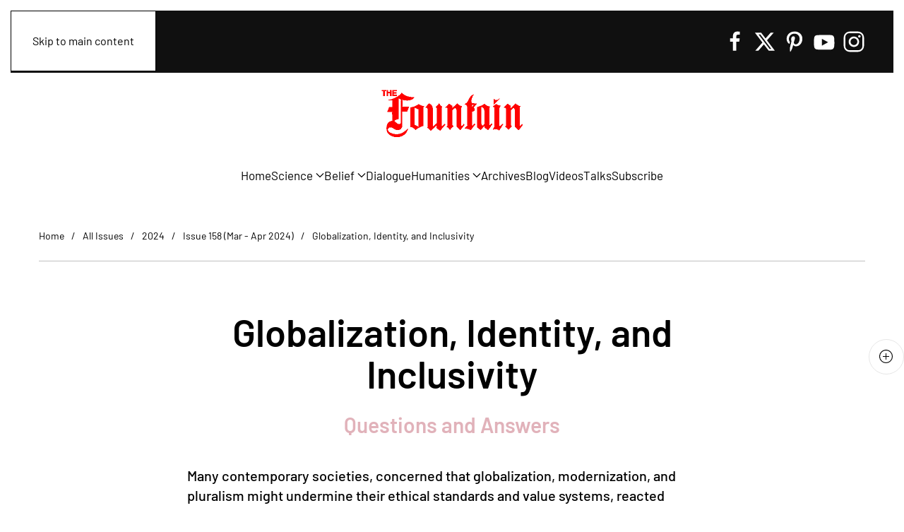

--- FILE ---
content_type: text/html; charset=utf-8
request_url: https://www.google.com/recaptcha/api2/anchor?ar=1&k=6LfHrSkUAAAAAPnKk5cT6JuKlKPzbwyTYuO8--Vr&co=aHR0cDovL2Vzc2E2LmZvdW50YWlubWFnYXppbmUuY29tOjgw&hl=en&v=PoyoqOPhxBO7pBk68S4YbpHZ&size=invisible&anchor-ms=20000&execute-ms=30000&cb=3m3nggtgmmij
body_size: 49528
content:
<!DOCTYPE HTML><html dir="ltr" lang="en"><head><meta http-equiv="Content-Type" content="text/html; charset=UTF-8">
<meta http-equiv="X-UA-Compatible" content="IE=edge">
<title>reCAPTCHA</title>
<style type="text/css">
/* cyrillic-ext */
@font-face {
  font-family: 'Roboto';
  font-style: normal;
  font-weight: 400;
  font-stretch: 100%;
  src: url(//fonts.gstatic.com/s/roboto/v48/KFO7CnqEu92Fr1ME7kSn66aGLdTylUAMa3GUBHMdazTgWw.woff2) format('woff2');
  unicode-range: U+0460-052F, U+1C80-1C8A, U+20B4, U+2DE0-2DFF, U+A640-A69F, U+FE2E-FE2F;
}
/* cyrillic */
@font-face {
  font-family: 'Roboto';
  font-style: normal;
  font-weight: 400;
  font-stretch: 100%;
  src: url(//fonts.gstatic.com/s/roboto/v48/KFO7CnqEu92Fr1ME7kSn66aGLdTylUAMa3iUBHMdazTgWw.woff2) format('woff2');
  unicode-range: U+0301, U+0400-045F, U+0490-0491, U+04B0-04B1, U+2116;
}
/* greek-ext */
@font-face {
  font-family: 'Roboto';
  font-style: normal;
  font-weight: 400;
  font-stretch: 100%;
  src: url(//fonts.gstatic.com/s/roboto/v48/KFO7CnqEu92Fr1ME7kSn66aGLdTylUAMa3CUBHMdazTgWw.woff2) format('woff2');
  unicode-range: U+1F00-1FFF;
}
/* greek */
@font-face {
  font-family: 'Roboto';
  font-style: normal;
  font-weight: 400;
  font-stretch: 100%;
  src: url(//fonts.gstatic.com/s/roboto/v48/KFO7CnqEu92Fr1ME7kSn66aGLdTylUAMa3-UBHMdazTgWw.woff2) format('woff2');
  unicode-range: U+0370-0377, U+037A-037F, U+0384-038A, U+038C, U+038E-03A1, U+03A3-03FF;
}
/* math */
@font-face {
  font-family: 'Roboto';
  font-style: normal;
  font-weight: 400;
  font-stretch: 100%;
  src: url(//fonts.gstatic.com/s/roboto/v48/KFO7CnqEu92Fr1ME7kSn66aGLdTylUAMawCUBHMdazTgWw.woff2) format('woff2');
  unicode-range: U+0302-0303, U+0305, U+0307-0308, U+0310, U+0312, U+0315, U+031A, U+0326-0327, U+032C, U+032F-0330, U+0332-0333, U+0338, U+033A, U+0346, U+034D, U+0391-03A1, U+03A3-03A9, U+03B1-03C9, U+03D1, U+03D5-03D6, U+03F0-03F1, U+03F4-03F5, U+2016-2017, U+2034-2038, U+203C, U+2040, U+2043, U+2047, U+2050, U+2057, U+205F, U+2070-2071, U+2074-208E, U+2090-209C, U+20D0-20DC, U+20E1, U+20E5-20EF, U+2100-2112, U+2114-2115, U+2117-2121, U+2123-214F, U+2190, U+2192, U+2194-21AE, U+21B0-21E5, U+21F1-21F2, U+21F4-2211, U+2213-2214, U+2216-22FF, U+2308-230B, U+2310, U+2319, U+231C-2321, U+2336-237A, U+237C, U+2395, U+239B-23B7, U+23D0, U+23DC-23E1, U+2474-2475, U+25AF, U+25B3, U+25B7, U+25BD, U+25C1, U+25CA, U+25CC, U+25FB, U+266D-266F, U+27C0-27FF, U+2900-2AFF, U+2B0E-2B11, U+2B30-2B4C, U+2BFE, U+3030, U+FF5B, U+FF5D, U+1D400-1D7FF, U+1EE00-1EEFF;
}
/* symbols */
@font-face {
  font-family: 'Roboto';
  font-style: normal;
  font-weight: 400;
  font-stretch: 100%;
  src: url(//fonts.gstatic.com/s/roboto/v48/KFO7CnqEu92Fr1ME7kSn66aGLdTylUAMaxKUBHMdazTgWw.woff2) format('woff2');
  unicode-range: U+0001-000C, U+000E-001F, U+007F-009F, U+20DD-20E0, U+20E2-20E4, U+2150-218F, U+2190, U+2192, U+2194-2199, U+21AF, U+21E6-21F0, U+21F3, U+2218-2219, U+2299, U+22C4-22C6, U+2300-243F, U+2440-244A, U+2460-24FF, U+25A0-27BF, U+2800-28FF, U+2921-2922, U+2981, U+29BF, U+29EB, U+2B00-2BFF, U+4DC0-4DFF, U+FFF9-FFFB, U+10140-1018E, U+10190-1019C, U+101A0, U+101D0-101FD, U+102E0-102FB, U+10E60-10E7E, U+1D2C0-1D2D3, U+1D2E0-1D37F, U+1F000-1F0FF, U+1F100-1F1AD, U+1F1E6-1F1FF, U+1F30D-1F30F, U+1F315, U+1F31C, U+1F31E, U+1F320-1F32C, U+1F336, U+1F378, U+1F37D, U+1F382, U+1F393-1F39F, U+1F3A7-1F3A8, U+1F3AC-1F3AF, U+1F3C2, U+1F3C4-1F3C6, U+1F3CA-1F3CE, U+1F3D4-1F3E0, U+1F3ED, U+1F3F1-1F3F3, U+1F3F5-1F3F7, U+1F408, U+1F415, U+1F41F, U+1F426, U+1F43F, U+1F441-1F442, U+1F444, U+1F446-1F449, U+1F44C-1F44E, U+1F453, U+1F46A, U+1F47D, U+1F4A3, U+1F4B0, U+1F4B3, U+1F4B9, U+1F4BB, U+1F4BF, U+1F4C8-1F4CB, U+1F4D6, U+1F4DA, U+1F4DF, U+1F4E3-1F4E6, U+1F4EA-1F4ED, U+1F4F7, U+1F4F9-1F4FB, U+1F4FD-1F4FE, U+1F503, U+1F507-1F50B, U+1F50D, U+1F512-1F513, U+1F53E-1F54A, U+1F54F-1F5FA, U+1F610, U+1F650-1F67F, U+1F687, U+1F68D, U+1F691, U+1F694, U+1F698, U+1F6AD, U+1F6B2, U+1F6B9-1F6BA, U+1F6BC, U+1F6C6-1F6CF, U+1F6D3-1F6D7, U+1F6E0-1F6EA, U+1F6F0-1F6F3, U+1F6F7-1F6FC, U+1F700-1F7FF, U+1F800-1F80B, U+1F810-1F847, U+1F850-1F859, U+1F860-1F887, U+1F890-1F8AD, U+1F8B0-1F8BB, U+1F8C0-1F8C1, U+1F900-1F90B, U+1F93B, U+1F946, U+1F984, U+1F996, U+1F9E9, U+1FA00-1FA6F, U+1FA70-1FA7C, U+1FA80-1FA89, U+1FA8F-1FAC6, U+1FACE-1FADC, U+1FADF-1FAE9, U+1FAF0-1FAF8, U+1FB00-1FBFF;
}
/* vietnamese */
@font-face {
  font-family: 'Roboto';
  font-style: normal;
  font-weight: 400;
  font-stretch: 100%;
  src: url(//fonts.gstatic.com/s/roboto/v48/KFO7CnqEu92Fr1ME7kSn66aGLdTylUAMa3OUBHMdazTgWw.woff2) format('woff2');
  unicode-range: U+0102-0103, U+0110-0111, U+0128-0129, U+0168-0169, U+01A0-01A1, U+01AF-01B0, U+0300-0301, U+0303-0304, U+0308-0309, U+0323, U+0329, U+1EA0-1EF9, U+20AB;
}
/* latin-ext */
@font-face {
  font-family: 'Roboto';
  font-style: normal;
  font-weight: 400;
  font-stretch: 100%;
  src: url(//fonts.gstatic.com/s/roboto/v48/KFO7CnqEu92Fr1ME7kSn66aGLdTylUAMa3KUBHMdazTgWw.woff2) format('woff2');
  unicode-range: U+0100-02BA, U+02BD-02C5, U+02C7-02CC, U+02CE-02D7, U+02DD-02FF, U+0304, U+0308, U+0329, U+1D00-1DBF, U+1E00-1E9F, U+1EF2-1EFF, U+2020, U+20A0-20AB, U+20AD-20C0, U+2113, U+2C60-2C7F, U+A720-A7FF;
}
/* latin */
@font-face {
  font-family: 'Roboto';
  font-style: normal;
  font-weight: 400;
  font-stretch: 100%;
  src: url(//fonts.gstatic.com/s/roboto/v48/KFO7CnqEu92Fr1ME7kSn66aGLdTylUAMa3yUBHMdazQ.woff2) format('woff2');
  unicode-range: U+0000-00FF, U+0131, U+0152-0153, U+02BB-02BC, U+02C6, U+02DA, U+02DC, U+0304, U+0308, U+0329, U+2000-206F, U+20AC, U+2122, U+2191, U+2193, U+2212, U+2215, U+FEFF, U+FFFD;
}
/* cyrillic-ext */
@font-face {
  font-family: 'Roboto';
  font-style: normal;
  font-weight: 500;
  font-stretch: 100%;
  src: url(//fonts.gstatic.com/s/roboto/v48/KFO7CnqEu92Fr1ME7kSn66aGLdTylUAMa3GUBHMdazTgWw.woff2) format('woff2');
  unicode-range: U+0460-052F, U+1C80-1C8A, U+20B4, U+2DE0-2DFF, U+A640-A69F, U+FE2E-FE2F;
}
/* cyrillic */
@font-face {
  font-family: 'Roboto';
  font-style: normal;
  font-weight: 500;
  font-stretch: 100%;
  src: url(//fonts.gstatic.com/s/roboto/v48/KFO7CnqEu92Fr1ME7kSn66aGLdTylUAMa3iUBHMdazTgWw.woff2) format('woff2');
  unicode-range: U+0301, U+0400-045F, U+0490-0491, U+04B0-04B1, U+2116;
}
/* greek-ext */
@font-face {
  font-family: 'Roboto';
  font-style: normal;
  font-weight: 500;
  font-stretch: 100%;
  src: url(//fonts.gstatic.com/s/roboto/v48/KFO7CnqEu92Fr1ME7kSn66aGLdTylUAMa3CUBHMdazTgWw.woff2) format('woff2');
  unicode-range: U+1F00-1FFF;
}
/* greek */
@font-face {
  font-family: 'Roboto';
  font-style: normal;
  font-weight: 500;
  font-stretch: 100%;
  src: url(//fonts.gstatic.com/s/roboto/v48/KFO7CnqEu92Fr1ME7kSn66aGLdTylUAMa3-UBHMdazTgWw.woff2) format('woff2');
  unicode-range: U+0370-0377, U+037A-037F, U+0384-038A, U+038C, U+038E-03A1, U+03A3-03FF;
}
/* math */
@font-face {
  font-family: 'Roboto';
  font-style: normal;
  font-weight: 500;
  font-stretch: 100%;
  src: url(//fonts.gstatic.com/s/roboto/v48/KFO7CnqEu92Fr1ME7kSn66aGLdTylUAMawCUBHMdazTgWw.woff2) format('woff2');
  unicode-range: U+0302-0303, U+0305, U+0307-0308, U+0310, U+0312, U+0315, U+031A, U+0326-0327, U+032C, U+032F-0330, U+0332-0333, U+0338, U+033A, U+0346, U+034D, U+0391-03A1, U+03A3-03A9, U+03B1-03C9, U+03D1, U+03D5-03D6, U+03F0-03F1, U+03F4-03F5, U+2016-2017, U+2034-2038, U+203C, U+2040, U+2043, U+2047, U+2050, U+2057, U+205F, U+2070-2071, U+2074-208E, U+2090-209C, U+20D0-20DC, U+20E1, U+20E5-20EF, U+2100-2112, U+2114-2115, U+2117-2121, U+2123-214F, U+2190, U+2192, U+2194-21AE, U+21B0-21E5, U+21F1-21F2, U+21F4-2211, U+2213-2214, U+2216-22FF, U+2308-230B, U+2310, U+2319, U+231C-2321, U+2336-237A, U+237C, U+2395, U+239B-23B7, U+23D0, U+23DC-23E1, U+2474-2475, U+25AF, U+25B3, U+25B7, U+25BD, U+25C1, U+25CA, U+25CC, U+25FB, U+266D-266F, U+27C0-27FF, U+2900-2AFF, U+2B0E-2B11, U+2B30-2B4C, U+2BFE, U+3030, U+FF5B, U+FF5D, U+1D400-1D7FF, U+1EE00-1EEFF;
}
/* symbols */
@font-face {
  font-family: 'Roboto';
  font-style: normal;
  font-weight: 500;
  font-stretch: 100%;
  src: url(//fonts.gstatic.com/s/roboto/v48/KFO7CnqEu92Fr1ME7kSn66aGLdTylUAMaxKUBHMdazTgWw.woff2) format('woff2');
  unicode-range: U+0001-000C, U+000E-001F, U+007F-009F, U+20DD-20E0, U+20E2-20E4, U+2150-218F, U+2190, U+2192, U+2194-2199, U+21AF, U+21E6-21F0, U+21F3, U+2218-2219, U+2299, U+22C4-22C6, U+2300-243F, U+2440-244A, U+2460-24FF, U+25A0-27BF, U+2800-28FF, U+2921-2922, U+2981, U+29BF, U+29EB, U+2B00-2BFF, U+4DC0-4DFF, U+FFF9-FFFB, U+10140-1018E, U+10190-1019C, U+101A0, U+101D0-101FD, U+102E0-102FB, U+10E60-10E7E, U+1D2C0-1D2D3, U+1D2E0-1D37F, U+1F000-1F0FF, U+1F100-1F1AD, U+1F1E6-1F1FF, U+1F30D-1F30F, U+1F315, U+1F31C, U+1F31E, U+1F320-1F32C, U+1F336, U+1F378, U+1F37D, U+1F382, U+1F393-1F39F, U+1F3A7-1F3A8, U+1F3AC-1F3AF, U+1F3C2, U+1F3C4-1F3C6, U+1F3CA-1F3CE, U+1F3D4-1F3E0, U+1F3ED, U+1F3F1-1F3F3, U+1F3F5-1F3F7, U+1F408, U+1F415, U+1F41F, U+1F426, U+1F43F, U+1F441-1F442, U+1F444, U+1F446-1F449, U+1F44C-1F44E, U+1F453, U+1F46A, U+1F47D, U+1F4A3, U+1F4B0, U+1F4B3, U+1F4B9, U+1F4BB, U+1F4BF, U+1F4C8-1F4CB, U+1F4D6, U+1F4DA, U+1F4DF, U+1F4E3-1F4E6, U+1F4EA-1F4ED, U+1F4F7, U+1F4F9-1F4FB, U+1F4FD-1F4FE, U+1F503, U+1F507-1F50B, U+1F50D, U+1F512-1F513, U+1F53E-1F54A, U+1F54F-1F5FA, U+1F610, U+1F650-1F67F, U+1F687, U+1F68D, U+1F691, U+1F694, U+1F698, U+1F6AD, U+1F6B2, U+1F6B9-1F6BA, U+1F6BC, U+1F6C6-1F6CF, U+1F6D3-1F6D7, U+1F6E0-1F6EA, U+1F6F0-1F6F3, U+1F6F7-1F6FC, U+1F700-1F7FF, U+1F800-1F80B, U+1F810-1F847, U+1F850-1F859, U+1F860-1F887, U+1F890-1F8AD, U+1F8B0-1F8BB, U+1F8C0-1F8C1, U+1F900-1F90B, U+1F93B, U+1F946, U+1F984, U+1F996, U+1F9E9, U+1FA00-1FA6F, U+1FA70-1FA7C, U+1FA80-1FA89, U+1FA8F-1FAC6, U+1FACE-1FADC, U+1FADF-1FAE9, U+1FAF0-1FAF8, U+1FB00-1FBFF;
}
/* vietnamese */
@font-face {
  font-family: 'Roboto';
  font-style: normal;
  font-weight: 500;
  font-stretch: 100%;
  src: url(//fonts.gstatic.com/s/roboto/v48/KFO7CnqEu92Fr1ME7kSn66aGLdTylUAMa3OUBHMdazTgWw.woff2) format('woff2');
  unicode-range: U+0102-0103, U+0110-0111, U+0128-0129, U+0168-0169, U+01A0-01A1, U+01AF-01B0, U+0300-0301, U+0303-0304, U+0308-0309, U+0323, U+0329, U+1EA0-1EF9, U+20AB;
}
/* latin-ext */
@font-face {
  font-family: 'Roboto';
  font-style: normal;
  font-weight: 500;
  font-stretch: 100%;
  src: url(//fonts.gstatic.com/s/roboto/v48/KFO7CnqEu92Fr1ME7kSn66aGLdTylUAMa3KUBHMdazTgWw.woff2) format('woff2');
  unicode-range: U+0100-02BA, U+02BD-02C5, U+02C7-02CC, U+02CE-02D7, U+02DD-02FF, U+0304, U+0308, U+0329, U+1D00-1DBF, U+1E00-1E9F, U+1EF2-1EFF, U+2020, U+20A0-20AB, U+20AD-20C0, U+2113, U+2C60-2C7F, U+A720-A7FF;
}
/* latin */
@font-face {
  font-family: 'Roboto';
  font-style: normal;
  font-weight: 500;
  font-stretch: 100%;
  src: url(//fonts.gstatic.com/s/roboto/v48/KFO7CnqEu92Fr1ME7kSn66aGLdTylUAMa3yUBHMdazQ.woff2) format('woff2');
  unicode-range: U+0000-00FF, U+0131, U+0152-0153, U+02BB-02BC, U+02C6, U+02DA, U+02DC, U+0304, U+0308, U+0329, U+2000-206F, U+20AC, U+2122, U+2191, U+2193, U+2212, U+2215, U+FEFF, U+FFFD;
}
/* cyrillic-ext */
@font-face {
  font-family: 'Roboto';
  font-style: normal;
  font-weight: 900;
  font-stretch: 100%;
  src: url(//fonts.gstatic.com/s/roboto/v48/KFO7CnqEu92Fr1ME7kSn66aGLdTylUAMa3GUBHMdazTgWw.woff2) format('woff2');
  unicode-range: U+0460-052F, U+1C80-1C8A, U+20B4, U+2DE0-2DFF, U+A640-A69F, U+FE2E-FE2F;
}
/* cyrillic */
@font-face {
  font-family: 'Roboto';
  font-style: normal;
  font-weight: 900;
  font-stretch: 100%;
  src: url(//fonts.gstatic.com/s/roboto/v48/KFO7CnqEu92Fr1ME7kSn66aGLdTylUAMa3iUBHMdazTgWw.woff2) format('woff2');
  unicode-range: U+0301, U+0400-045F, U+0490-0491, U+04B0-04B1, U+2116;
}
/* greek-ext */
@font-face {
  font-family: 'Roboto';
  font-style: normal;
  font-weight: 900;
  font-stretch: 100%;
  src: url(//fonts.gstatic.com/s/roboto/v48/KFO7CnqEu92Fr1ME7kSn66aGLdTylUAMa3CUBHMdazTgWw.woff2) format('woff2');
  unicode-range: U+1F00-1FFF;
}
/* greek */
@font-face {
  font-family: 'Roboto';
  font-style: normal;
  font-weight: 900;
  font-stretch: 100%;
  src: url(//fonts.gstatic.com/s/roboto/v48/KFO7CnqEu92Fr1ME7kSn66aGLdTylUAMa3-UBHMdazTgWw.woff2) format('woff2');
  unicode-range: U+0370-0377, U+037A-037F, U+0384-038A, U+038C, U+038E-03A1, U+03A3-03FF;
}
/* math */
@font-face {
  font-family: 'Roboto';
  font-style: normal;
  font-weight: 900;
  font-stretch: 100%;
  src: url(//fonts.gstatic.com/s/roboto/v48/KFO7CnqEu92Fr1ME7kSn66aGLdTylUAMawCUBHMdazTgWw.woff2) format('woff2');
  unicode-range: U+0302-0303, U+0305, U+0307-0308, U+0310, U+0312, U+0315, U+031A, U+0326-0327, U+032C, U+032F-0330, U+0332-0333, U+0338, U+033A, U+0346, U+034D, U+0391-03A1, U+03A3-03A9, U+03B1-03C9, U+03D1, U+03D5-03D6, U+03F0-03F1, U+03F4-03F5, U+2016-2017, U+2034-2038, U+203C, U+2040, U+2043, U+2047, U+2050, U+2057, U+205F, U+2070-2071, U+2074-208E, U+2090-209C, U+20D0-20DC, U+20E1, U+20E5-20EF, U+2100-2112, U+2114-2115, U+2117-2121, U+2123-214F, U+2190, U+2192, U+2194-21AE, U+21B0-21E5, U+21F1-21F2, U+21F4-2211, U+2213-2214, U+2216-22FF, U+2308-230B, U+2310, U+2319, U+231C-2321, U+2336-237A, U+237C, U+2395, U+239B-23B7, U+23D0, U+23DC-23E1, U+2474-2475, U+25AF, U+25B3, U+25B7, U+25BD, U+25C1, U+25CA, U+25CC, U+25FB, U+266D-266F, U+27C0-27FF, U+2900-2AFF, U+2B0E-2B11, U+2B30-2B4C, U+2BFE, U+3030, U+FF5B, U+FF5D, U+1D400-1D7FF, U+1EE00-1EEFF;
}
/* symbols */
@font-face {
  font-family: 'Roboto';
  font-style: normal;
  font-weight: 900;
  font-stretch: 100%;
  src: url(//fonts.gstatic.com/s/roboto/v48/KFO7CnqEu92Fr1ME7kSn66aGLdTylUAMaxKUBHMdazTgWw.woff2) format('woff2');
  unicode-range: U+0001-000C, U+000E-001F, U+007F-009F, U+20DD-20E0, U+20E2-20E4, U+2150-218F, U+2190, U+2192, U+2194-2199, U+21AF, U+21E6-21F0, U+21F3, U+2218-2219, U+2299, U+22C4-22C6, U+2300-243F, U+2440-244A, U+2460-24FF, U+25A0-27BF, U+2800-28FF, U+2921-2922, U+2981, U+29BF, U+29EB, U+2B00-2BFF, U+4DC0-4DFF, U+FFF9-FFFB, U+10140-1018E, U+10190-1019C, U+101A0, U+101D0-101FD, U+102E0-102FB, U+10E60-10E7E, U+1D2C0-1D2D3, U+1D2E0-1D37F, U+1F000-1F0FF, U+1F100-1F1AD, U+1F1E6-1F1FF, U+1F30D-1F30F, U+1F315, U+1F31C, U+1F31E, U+1F320-1F32C, U+1F336, U+1F378, U+1F37D, U+1F382, U+1F393-1F39F, U+1F3A7-1F3A8, U+1F3AC-1F3AF, U+1F3C2, U+1F3C4-1F3C6, U+1F3CA-1F3CE, U+1F3D4-1F3E0, U+1F3ED, U+1F3F1-1F3F3, U+1F3F5-1F3F7, U+1F408, U+1F415, U+1F41F, U+1F426, U+1F43F, U+1F441-1F442, U+1F444, U+1F446-1F449, U+1F44C-1F44E, U+1F453, U+1F46A, U+1F47D, U+1F4A3, U+1F4B0, U+1F4B3, U+1F4B9, U+1F4BB, U+1F4BF, U+1F4C8-1F4CB, U+1F4D6, U+1F4DA, U+1F4DF, U+1F4E3-1F4E6, U+1F4EA-1F4ED, U+1F4F7, U+1F4F9-1F4FB, U+1F4FD-1F4FE, U+1F503, U+1F507-1F50B, U+1F50D, U+1F512-1F513, U+1F53E-1F54A, U+1F54F-1F5FA, U+1F610, U+1F650-1F67F, U+1F687, U+1F68D, U+1F691, U+1F694, U+1F698, U+1F6AD, U+1F6B2, U+1F6B9-1F6BA, U+1F6BC, U+1F6C6-1F6CF, U+1F6D3-1F6D7, U+1F6E0-1F6EA, U+1F6F0-1F6F3, U+1F6F7-1F6FC, U+1F700-1F7FF, U+1F800-1F80B, U+1F810-1F847, U+1F850-1F859, U+1F860-1F887, U+1F890-1F8AD, U+1F8B0-1F8BB, U+1F8C0-1F8C1, U+1F900-1F90B, U+1F93B, U+1F946, U+1F984, U+1F996, U+1F9E9, U+1FA00-1FA6F, U+1FA70-1FA7C, U+1FA80-1FA89, U+1FA8F-1FAC6, U+1FACE-1FADC, U+1FADF-1FAE9, U+1FAF0-1FAF8, U+1FB00-1FBFF;
}
/* vietnamese */
@font-face {
  font-family: 'Roboto';
  font-style: normal;
  font-weight: 900;
  font-stretch: 100%;
  src: url(//fonts.gstatic.com/s/roboto/v48/KFO7CnqEu92Fr1ME7kSn66aGLdTylUAMa3OUBHMdazTgWw.woff2) format('woff2');
  unicode-range: U+0102-0103, U+0110-0111, U+0128-0129, U+0168-0169, U+01A0-01A1, U+01AF-01B0, U+0300-0301, U+0303-0304, U+0308-0309, U+0323, U+0329, U+1EA0-1EF9, U+20AB;
}
/* latin-ext */
@font-face {
  font-family: 'Roboto';
  font-style: normal;
  font-weight: 900;
  font-stretch: 100%;
  src: url(//fonts.gstatic.com/s/roboto/v48/KFO7CnqEu92Fr1ME7kSn66aGLdTylUAMa3KUBHMdazTgWw.woff2) format('woff2');
  unicode-range: U+0100-02BA, U+02BD-02C5, U+02C7-02CC, U+02CE-02D7, U+02DD-02FF, U+0304, U+0308, U+0329, U+1D00-1DBF, U+1E00-1E9F, U+1EF2-1EFF, U+2020, U+20A0-20AB, U+20AD-20C0, U+2113, U+2C60-2C7F, U+A720-A7FF;
}
/* latin */
@font-face {
  font-family: 'Roboto';
  font-style: normal;
  font-weight: 900;
  font-stretch: 100%;
  src: url(//fonts.gstatic.com/s/roboto/v48/KFO7CnqEu92Fr1ME7kSn66aGLdTylUAMa3yUBHMdazQ.woff2) format('woff2');
  unicode-range: U+0000-00FF, U+0131, U+0152-0153, U+02BB-02BC, U+02C6, U+02DA, U+02DC, U+0304, U+0308, U+0329, U+2000-206F, U+20AC, U+2122, U+2191, U+2193, U+2212, U+2215, U+FEFF, U+FFFD;
}

</style>
<link rel="stylesheet" type="text/css" href="https://www.gstatic.com/recaptcha/releases/PoyoqOPhxBO7pBk68S4YbpHZ/styles__ltr.css">
<script nonce="dnOpor_6Ld16c5dewSCp4Q" type="text/javascript">window['__recaptcha_api'] = 'https://www.google.com/recaptcha/api2/';</script>
<script type="text/javascript" src="https://www.gstatic.com/recaptcha/releases/PoyoqOPhxBO7pBk68S4YbpHZ/recaptcha__en.js" nonce="dnOpor_6Ld16c5dewSCp4Q">
      
    </script></head>
<body><div id="rc-anchor-alert" class="rc-anchor-alert"></div>
<input type="hidden" id="recaptcha-token" value="[base64]">
<script type="text/javascript" nonce="dnOpor_6Ld16c5dewSCp4Q">
      recaptcha.anchor.Main.init("[\x22ainput\x22,[\x22bgdata\x22,\x22\x22,\[base64]/[base64]/[base64]/ZyhXLGgpOnEoW04sMjEsbF0sVywwKSxoKSxmYWxzZSxmYWxzZSl9Y2F0Y2goayl7RygzNTgsVyk/[base64]/[base64]/[base64]/[base64]/[base64]/[base64]/[base64]/bmV3IEJbT10oRFswXSk6dz09Mj9uZXcgQltPXShEWzBdLERbMV0pOnc9PTM/bmV3IEJbT10oRFswXSxEWzFdLERbMl0pOnc9PTQ/[base64]/[base64]/[base64]/[base64]/[base64]\\u003d\x22,\[base64]\x22,\[base64]/DjMO3wodMHAbCusKkS3LDjFQhdE3CjcOkNcKydcOJw4t1OMKYw4J4YlNnKyTCvx4mFCxEw7N4aE8fbzo3HmsBw4U8w74Pwpw+wrvClCsWw6wzw7N9TMOlw4EJKMKzL8OMw65Nw7NfX35TwqhMNMKUw4pBw4HDhntcw7N0SMKFfClJwpPCoMOuXcO7wrIWID8/CcKJO0HDjRFGwo7DtsOyEFzCgBTCmsOFHsK6b8K3XsOmwrzCk043woIOwqPDrkjCjMO/H8OXwpLDhcO7w7sIwoVSw74XLjnCgsK0JcKOLsONQnDDs2PDuMKfw7LDm0IfwrR1w4vDqcOrwoJmwqHCsMK4RcKlY8KxIcKLd1nDgVNIwpjDrWtHfTTCtcOkYn9TGMORMMKiw4xVXXvDsMKsO8OXSw3DkVXCgsK5w4LCtFx/[base64]/CrcO4w4/DncOlScK3w5Qtw7BaBsKdw5I/wpzDhiI7X1o5w65DwqpKJhl5cMO4wobCg8Kvw6TCmSDDiwIkJMOjecOCQMO5w5nCmMOTYBfDo2NlOyvDs8OXC8OuL18vaMO/K2zDi8OQIMKUwqbCosOJH8KYw6LDml7DkibCk1XCuMOdw6vDlsKgM2ICHXtHCQzClMO4w4HCsMKEwq7Dj8OLTsKOFyliDHMqwpwtacObIjrDh8KBwokUw7vChFA9wp/Ct8K/wrHCijvDn8OHw5fDscO9wptOwpdsC8KRwo7DmMK3PcO/OMO+wo/CosO0BUPCuDzDu1fCoMOFw4J9GkpkAcO3wqwILsKCwrzDl8O8fDzDtsOvTcOBwofCjMKGQsKYNygMfQLCl8Onf8Kle0xfw5PCmSkgPsOrGDdYwovDicOrW2HCj8KCw651N8KobMO3woZ3w4p/bcOgw60DPA1GcQ14REHCg8KMHMKcP2HDnsKyIsK6bGINwpPCnMOEScOsehPDu8O+woZlJMKRw4NQw78LUDxAG8ODMm3CizrClMOjHsO/DCHCl8Ojwq9OwqsbwoXDscOswpnDoVwqw4Mcwpl7RMKPAcOGewghDcKVw4/[base64]/wrkHJ07ClQDDhsK0QVDDjkw5LQN+woYdP8Kuw5XClsOcSsK8MxF2RSIcwrZAw6LCi8O6O3laBsKpwr8lw5lodl0jPV/DmsK/aAs6WgjDmsOZw4TDqU7CgcO4dQ1zMTnDhcONAyDCk8Odw6LDtQTDjwAgTsKYwpJMw6bDojo4wozDrH5UAsO6w7x+w7sbw4VHNcOGRcKMJsOSZsK2woIqwrgxw6ULW8OWLcOmEMOsw5vCm8Kow4LDgzlWw7/DkhcqHcOEUMKBacKibcOtLRYvXsOTw6LDlcOlwrXCucKgZ2hqXsKUGV9dwqPCqMOrwqrDn8K6OcKJSzJwSlV1a1kBcsOYUsOKwqLCmMKkw7stw5TCi8K+w6t7ZMKNTsOzfsKOw7QCw6zDl8OXwqTDkMK/[base64]/CnsKdw6ksMzXDhTHChRnCgsKVAcOsw6NPw5hxZsKuL2c1w5pwaHZsw7DCrMOaD8KkGizDjk/CkcOhwoXCvwpswrTDnXrDlV4BJybDokEZVhjDncODCcO2w6Qaw7UMw5c5QQtZNm3Ch8K4w73Cmkl5w4LCgBTDtTXDm8KIw7cYDW8GY8K9w67Dt8K0b8OGw7plwrUlw6RRMMK/wp1Zw7Uiwpx/PMODPDVXdcKKw7wZwojDgcO6wogCw6bDhCrDrDTCh8OhKVdaKcO+QcK6GEs6w4dbwqZ5w6scwpIDwrHCswfDpsObBMKBw7h4w6fChMKzbcK/[base64]/DmMKOZsKcwpPDhsOiPsKqw6zCoMOwwrhAw7NRKcK8w6I3wrcNPlpGcVJyGcK3OWfCp8K5Z8ODNMKGw40hw4FJZjooWMOpwoTDtTElJ8OZw7DCj8Olw7jDjyEew6jDgUASw708w4BYwqnDqMOLwpU+RMKjPEsKbxHCnzsww5MHelM6wp/CisKRw4rDoU4ewojDscOyBx/CmMOAw4PDrMOMwpPCl1nCocOKasOLO8KDwrjCkMK9w6jCicKlw7fCnsK1wp4YQlAAw5LCinjCoXlBacORIcKkwprCusKbw4EywqLDgMKLw7sEEQlNX3VZwoFhwp3DqMKYRMOXLyfCt8OWw4XDksOnCsODc8O4NsK9fMKvRgrDoQbCvi/Dpl3CgcOABBPDj2PCj8Kjw5UqwpHDlA52wqjDosOBesKZXwJRcFA4wpk/Q8KbwoLDhlB1FMKjwqIHw5skK1LChQNPb2QoHjLCmXhKaiXChSbDnVZow5DDjGdTw73CncK3a19lwr7CoMK2w7gLw49dw7tSD8O5w7/[base64]/Dg2RTXsOcUwLDqMOhVSTCiHDCt3rCscKqwqXChcKSCwbCosOeCSpCwrkMDjR1w5gbYTXCmk/CtxxyBsOSfMOWwrPDk33CqsOJw6nDuwXDp1PDswXCsMKZw54zw7kiMhlMKsK9w5TCgW/CpsKPwqfCqWYKLHpcSCLDgU1Sw5DCqiR5wr8wKVvDmsKHw6fDncOrFXrCugXCn8KnEMOKEU4Gwo/CscOYwqLColExXsOvMMOOw4bCv0LCombDjknChmHCng9eU8OmFVMlP1c8w4keIMO3wrR7S8KsMB0adTHDoiTDkcOhKRfCuiInEcKNLGHDpcOLEHjDiMO4EsOYOgF9w4zCpMOUJirCtsOtLHPDk1pmwpVtw70wwqocwqJwwok1ey/CoUnDgMKQHz85Yy7CkMKKw6o9KXjDrsO9SADCpD/DusKRNMOhfcKkGcOcwrNLwqbDnVfCjxHCqBsaw6/CjMKicF93w7teOcO+dMOKwqEsW8KxZEcPejBbw411PT3CoRLCucO2TEXDnMO/wr7Cl8KUCy4GwrzCmcO5w5DCsFLCkCcJfBJzOMKmKcOhNcKhWsKZwpk5woTCm8OxMMKWZAHDjxcNwqgRdMKWwpnDsMKxwqExwoF1OH7CkVjCjTjDr0fCnwdDwqYvAzNuLiZEwos1BcKXwrrDoh7CosOwPTnCmgLCpSXCpXxuak8CSRYFw450UMKlWcOuwp1TVi/[base64]/CtsOMbx0zwop7UcKRdy/Ci2nCs8OIwqALLVQLwpBGw5J6EcKjFcOAw7cDUnN+UxvCrsOIXMOiU8KAPMO0w7USwpkrwr/DicKRw74qfG7Cg8K0woxLGTHCuMOww77DicKowrFhwrxlYnrDnRPCpyXCg8O1w7vCoilaKsKQwqjCvGBEJ2rChDolw747U8K+B315Q17DlEJYw6ZowojDryjDn24IwohsKWnCqXrCkcORwrd7VlrDlsKQwonCmsOjw5wZCcO6WB/Dh8OePy58w78feQJ2AcOuDsKIB0nDpSwlcm3CqW9owpFMalrDpsKgD8Kjwq7CnlvCjsOQwoPCmcKfJUYFwrLCgsOzwqxhwoIrDsK3LMK0Z8Ocw4MpwrPDnxLDqMKwOQnDqm3CtMKMPBDDucOuQMOrw4HCpsOpwoEtwqFHa3/DlMO+ajszw4/CtRLCswbDoV4QDjN/[base64]/[base64]/Clyxqw5HDrMKLw6TCnMOXc8OxQTDCksKXwpvClcOdw7hRwpHCrw4uWU17w7/[base64]/DtjHDsMKpZMKuwqrCicORNsO4IzrDkwAvfcOzYB/Ds8OOb8KlDcK6w6/[base64]/Dr2Q4w5zCs8OCwro1wrLDuMKlXHQBw7BMwrVSWMKtHnvChmnDs8KxQnNXB1DDqsKAZi/CvFpAw4cnw6NGeSUOYzvCnMO5I1zCs8KFFMK+TcOGw7UOLMKjDFNGw7zCsmvCjzpdw6c3TFsUwrFew57CvVLDljIzN0pzw57DtsKNw7MqwrwJKcKMwpEKwr7CvMOAw73DugbDvMOfwrXColBXaSTCt8O9w6pIX8O7w7gfw5zCvC0Aw6xTUQg/N8ODwq10wo/CusKuw4tgccORPMOWdMO0I3JEw4U0w4HCl8Oyw4TCrlnCgV1mfFMsw6/CuyQ6w59/JsKDwotQQsORNwQFYV4uD8KfwqfCiDgJDcK/wrdQdcO6KsKYwrDDvXoRw5/Cq8Ktwqxvw48TfsO6wo7DmSDDm8KTwo/DtsOAUsKAfhXDgBfCpg7DkMKbwrPChsOTw6hOwq1hw7zDmU7DpMOuwonCoEjDhMKMfFsawrs3w4UvecKIwqE1WsKrwrfClSrDqiTDrzoGwpBhwpTDpUnDnsOUYMKJwqLCmcOSwrYTEDXCkT1YwqYpwrQBwps3w69bOMO0GznCmMKPw7TCiMK/FX13w6kKdQRZw5DCv0TCnH8zU8OUCFbDnXvDkMKfwrHDixEBw6zCg8KWwrUIP8Kjwq3DrhTDmEzDqAI/wozDkUXDmG0oA8OhDMKTwqbDuj/DomjDgsKnwoMFwoRNLsOlw59cw5d6YMKFwosODcKlZVB+BcO/D8O/XC1Aw4JJwr/[base64]/CnB7CvsO7KsOQY27CtF93CMKJwrLCij8Ww5XCiy/[base64]/wrvCsWsVScOoWj1lw4dswqXCiVzCp2TDlkHCsMOVw4URw7t/[base64]/w4FIMsKCwpBiYcKbw5AiIm/DtR9jLi/CkFjCgB4Aw77Clg3Dg8KTw7PChhwIbsO3UCktLcOaW8K+w5TDvMONw40Gw5jCmMOTCVPDkkVowoLDqVQkIsKSw4IFwrzCqxLDnkNlWmRlw7zDhsOow6FEwoEuw7zDhMK8OinDt8K9wrwiwq4oEcOXNwzCsMObwrrCq8OTwrjDgGwVw6PDvxo/[base64]/DjRvChynCjHnDm2InG8K4AcOAwrHChBnDkybDicKGTBnDi8KvAMOKwpTDgcOhS8OkFcO2wpkbIHQiw4fDiXLCgMK6w6fCih7CuXrDjQ5Gw6jChsOUwo4VYcOUw6nCtRXDuMO8GD3DmcKNwpEJXGF/EMKhPUlrw4hVY8Kgwr/[base64]/CjMOFw6oYZMKcQcKaw5A5PQDDrcKUwqzDrsKUw7zClcKTfyDCm8OBHcKnw6tLYlRtGVfCh8Kxw5vClcKewqLClW1UA31LdQfCnsKWFcOJVMK/w5vDo8OYwrZEecOdccK9w6fDisOXwq3CpiUTJsKpGg0RA8Kww6lFesKcTMKKw7rCssK4UiJ3LzTCscOEU8KjPGIbbn7DvcOQGX59O0M0wrxuwokkNMOMwohowr3Dsx9KQU7ClMKFw7APwrsOJCoWw6nDgcKQCsKfCDrDvMO5w73CncO9w6XDrsOvwr/DvCPCgsKTwosGw7/CucKlDyPDtH5sLMO/[base64]/Cm8KMA8OuccO2G3Juw68NK8OGwrZcw4bCiFTCisKWOMKSwpbCkmjDoT/CmcKPfmMRwrweUXrCtFbDuyPCmcKqAghswoTDrmvCuMOcw6XDucKyIzklMcOYwpjCoxPDq8ObDW8Fw5sSwpjChm7DjgQ8AcK4w5nDtcOnYRTCgsKvRhDDuMOGEA3CjsO8bWTCt14yE8KTSsO0wp/ClsKxwrfCj07DocKrwqh9eMO9wqZawrnDjXvCk2vDrcKWFQTCkCLCksO/[base64]/DsCIMbcKHw4/Cm8KQRcOEw658w50+wrnChgBFw6R0PgxEeAt0HcO0JMOTwqx8wojCr8KTwoxfA8KGwplCBcOewo00ZQ4ZwrRqw4XCjMKmKsOQwo7CusOJw57CicKwW2cWPxjCowNjCsKKwpTDpyXDqRvCjyrDscO+w7gPITrCvS/DqsO2O8Ocw4EDwrQKw6rCnsKYwowyGmbCvQF/WBsuwrHDg8KRUcOfw4zChQBXw7IxODnDlMOjWcOlLcKub8KNw7nCgXxUw6LCrsKCwrNDwpfDuXvDtMO2RMO8w6RpwpTDiCnCvWpWQhzCvsKOw4UKaGXCv2nDqcO2eAPDnn0JGR7DnD/Cn8Otw4Q4XhEcCsKzw6nCgHMYworCq8O6w6g8wo58w4MswpYhZcKPwoPDicOAwqkxSQxhbsKBRm3CjcKlFMKww7Eswoorw5xXW3Y4wrnDq8Okwq/Dr1gAw75gw51Rw7gzw5fClEzCugbDncKWThfCrMOdcH7CncKYbHLDi8OvMyJ8fi9Uw7LDrE4awoY/wrQ3w7oYwqNTSXTDl0YKQ8OQw4XDsMOBeMKVfxDDpEYSw54jwrLCgMKraVl7w6vDg8K+FSjDgsONw4bDp2/Dl8KpwpMUc8K2w4peYQjDtMKKwoXDtj/CkgjDj8OoEUvCrsOeXlvDqcKBw5E3wrnCriV+wpjCi1DDmB/CncOXw5vDmVd/w5bDpcKcw7TDvlDCt8O2w7rDjsKPKsKwPVMERMOORU4EFVI7wpx4w4LDrkHCmnzDgMOOBgTDukrCrcOFC8KQwoHCuMOow6Qfw6rDowjDsGMxFUoew7nDqAXDhcOlw7HCksKTcsO9w5MyZw4XwrR1F2d9U2VfOcKtIC3DhsOKcCwTw5Mxw7/DrsOOY8K4SCvCrAxBw7dXL3DCsSIsWcOUwovDt2jCi0BoW8OtLS1wwojDlE84w5oSYsKqwr3CncOEKcOGw57CswvDo0oFwqM2wprDqMO0w644JsObwovDv8OSw4RrBMKnV8KkI1/[base64]/YcKqCMOlwqMVwojDmMOpFMOWSTHDpcOXw7DCpcK0woceB8KLwq7DjQ8BF8KlwowlTkgWcsOUwr8SFgxKw4Ykw5hDw5/DpMK1w61Hw6FVw7zCsQhzDcKQw5XCkMK7w5zDvizCtcK3MQ4FwoMkEsKkwrJSCH/CkVDCpk5Tw6bDmn3Dog/CvsK6acO+wodzwpTCnknCvGvDhsKyBCvCu8Omf8OGwpzDn28xfXfCp8OXewDChnd5wrvDrsKUSSfDt8OGwp0SwoYFOMKdCMK3fWnCrHHCkB0lw6tcflXCg8KUw43CucOFw6LCisO1w6oHwotWwqvClsK0wrvCgcOdwpMGw5vClUTDmkwnwovDnsKvwq/DnMO1w5zChcOvBT3Dj8KuaWEgEMKGF8O6HSfCrMKrw6dhw5DDpsOQwonDr0p6F8OdQMK3w6nCgsO+OznChUADw5HDs8OhwrHDhcKpw5R/[base64]/[base64]/Dg3bDrw42VcKQHxXCmcOLwpHDtMKbw7rDvkhgai4Ubx0pFsKUw756eF7DkcODBcOcUGfChhTCuWLCq8OHw7PCoxnDqsKYwrzDsMOITMKUYMKuERLCokoeMMKhw5LDpcKywobDo8KFw78uwoZww5/ClcOhRsKWw43Cg2XCjMK9VAnDtcOBwroiGAHCm8KkKsOGEsKZw7vCuMKyRw/Ch3bClcKYw4sHwrJ0w4hiXRgAIkBawqLCvibCsBs9Rhh0w6oUIhYnAcK+ZSZNwrUISxhbwpg/K8OCUsKYYxPDsE3DrMK7w4vCrk/CksOXHTF1OGPDjcOkw7jDsMKmHsOBD8ONwrbCsU/Dj8KyOWbDtsKPOsOqwovDvMORey/CnG/[base64]/CksONK8Ovw4/[base64]/DrynDgirCv0h3EsOlJ8K1aFnDhCPDjAoMf8KOwqfCusKvw6ctRsOMKcOvwovCmMKaKXvDtMOowpwXwqxDw5LClMOGdUDCq8KZEMOqw6rCosKUw6Akwrw6DSfDlcOHfXDCqz/[base64]/Cj8Ozw7DDjXZLw7fDgMOHw5XCjzksw4IcJMKvfDLCuMOmw5QYQsOCHQDDiklWHEJPVsKCw7lCDQ/ClE3CmQozGww0FizDrMOMw5/[base64]/DplgZw4A0R8OVw6pTw6TDgsOiSsKpw7vCnmEdw583HMK0w4MYY2BOw6TDvcK/JsODw5wUeSnCg8O4RsKlw5XCrsOLw49/LsOnwonCpcOmW8K+XEbDhsKowrTCqBLClw3CrsKGwqzCosK3e8OxwpDDg8O3XH3CqkHDmzbDh8Kqwo9dw4PDvCQ6w7dewpRcNsKOwrzDtwXDucOWLcKNLzZaHsK6CA7CgMOsHjplC8ODLsO9w68cworCtzJvAMO/[base64]/[base64]/DtRbDkGJkA8K/YAnDrTMzwp1Ww60gwo3DlmVOwolOwobCmcKLw70aw57DjsKZEmpAO8KbKsOgHMKiw4bDglTCunXChh8yw6rCtBfChRAVTMObwqPDoMO6w7/CisONw6DCqMOJWcKCwqXDkQ/[base64]/EcKpOGfCv8OdwrAqw6vDpifCucK3wqwnKR0dw6vCtcKHwo1Jw71RFMOvTBNPwojDrsKQHH3CrSrCpVgEVcOvw4AHTsOydCFxw73DiRNjFMK0S8OmwpzDmMOUG8K+wofDrHPCiMOLIG4fVzc5U2/DhQ3DiMKEBMKwJcO2TH3DumEoZCc4GsOTw7MPw7bDrCpSAF5dOMKAwpBbbzpIZXc/w59GwrFwKn5aUcO1w411w74XHis/VkpWcUbClcKKbFpSw6HDs8OzcsKRVVLDowbDsDYUS1/Dg8KCesOOScOkwo3CjkbDtBchw5/DlSDDosKkwqkif8Ogw510wqEPw6LDpsOPw7nDrcKiZMKyKzpSRcKhOyc2Z8K2w5bDrB7CrcOTwqHCoMOJIirCljNrRsKlKn7CgMObA8KWWUPCm8OAY8O0P8KdwpXDpA0jw5wVwpXCicOLwrhMOwzDgMOxwq8zGR4rwoRVC8KzJSzDssK6aXJ/wp7CuAk0acOwdnnCjsOPw7HCuRLDrnfCr8O+w57CnGEhcMKcGUjCkWzDhMKKw5VtwrfDvsO7w6gBEn3DrBodwrwuK8OkTFFPT8KpwodTXsK1wpHDusOSF3jCg8Kmw43ClkTDjsK8w7HDscKpwqRvwpwhQVpswrHDuCl2L8Kmw6vDi8OqQcOkw7/DpsKRwqNOZlNjH8KFO8OCwoIFecOLMMORLcO5w4HDq2/[base64]/Dn8OOw53Ds3VQYztQShRHKz7Dl8O1w7TCg8OoTAYAFl3CrMKhIy5xw4FTSEgew7hjdQJQJMKPw7vDsVJodMK1cMO5d8Olw7JDw73CvhMlw6/DucOhZsKGAcKwDsOhwpdRcwbCn3vCqsOpW8OZHSTDngsIKydnwrItw7XDrsKVw45RfsOawpRTw5PDhwhmwq/DmDTDusOPOwlAw6NWVUFVw5DCk2HDncKsDMK9dyMLVMORwqPCnSbCn8KqXcKFwrbCmA7DoRIMLsKoBETDkMKswosywrLDrEnDqnVjw6VXcy/DhsK/HMO7wp3DrnRMBg13S8KmWsK6MVXCmcOCHcKXw6h7RcODwr5MfsKnwqwkdmzDocOSw7vCrMOFw7oMXytswoHCgn4QSzjCnyk5w4R1wqTCvyhAwr1zLwkDw5ECwrjDo8Kiw6XDsyZEwroGMcOTw7MLKMO3wqbCgMKvY8KRw70uTGotw6/DpMOhezvDqcKXw6oGw4/DnVoIwo9LMcKiwqvCm8K6J8KCEi7CnghETlDCl8KjEGXDhFHDmMKnwqXDr8Oqw7IJbTfCjGHDoVkZwqJFRMKGB8KAHmfDq8KawqAfwrNEUnHCshvCu8KZSCc3N18hdV/CssK5wqIfw4rChsKjwooCFQcWbHcGLcKjLcONw4NxbsKRw6kQwotQw6nDnCfDoRTCkMKQTUgKw7zCggN+w5/DmMK/w7Iew6x6DsKIwoB3E8KEw4hBw4jDoMOgbcK8w6/DusOmasKdAMKldsO1FTnCqQbDuiRLw6PCmitESlXDv8OOCsOPw69lw7Q0K8O6wofDncKpfSXChXV7wrfDnWnDn0cMwo9Uw6TCt0o6cBxowoLDkUVuwrTDosKIw6QdwpUrw4bCs8K2ThpiPwDDvyoPV8OYJMKiclfClcOPXXp9w4HDuMOcw6jDmF/DtsKeUgEYw5IOwrvComLDisOQw6XCscKFw6XDqMKawptMUcOJIEJ8w4Q5SEUyw4kcwpjDu8Odw6k8VMKwYMOjX8K9PUvCo3HDvSUyw7DChsOlRRkeQTnDiAo2fFrCqsKdUEvDhibDmG7Co3oew5lzcinDicOuR8KHw6TCt8Kow57DkxUHLMK0YTLDtsKmw4/CknLCoV/DmMKhbcKYS8Oew6FfwoDDqyBgBislwrxTwrpWDFFvcwVxw6w+w4Fewo7ChgMKWHjCh8K4wrhiw44PwrvCs8Kzwr3DmcKZE8OZdg1ew7lEwoY6w5xVw58fwrPCghrCrH/DiMO5w4R5HnRSwp/DhcKgdsOtcX8ZwpFHDDUITsOiahgBYMOkC8OKw7XDusKpdmPCjcKbYwx/UX1nw4PCgTPDvADDh1wDT8KARQ/CuV9hT8KMGMOMA8OAw7LDhsK1AEUtw4DCgMOgw7kNQBF5RivDlmFUw6bCp8KQRWfCiWdJGT/Dk2nDrcKhFAN7PXbDk1txw7ZbwpXCucODwrHDl0DDvsKELMOgw7rCmTwhwrHCjlLDg1wefHPDoAVVwoxFPMORw71zw4xgwqx+w5E8w4wVI8KJw4VJw6TCvTVgCDDCrcOFGsOSKcKcw5VdB8KoRAHCowYuw7PCjGjDkQJiw7Qpw7kbXyoRV1/CniTDqcKLO8Occ0TDlcKIwpUwByB3wqDDpsKpUH/CkCNYwqnDssKywrXDkcK3GMKKJWBYSRNRw48pwpRbw6NSwqDCrmTDjHfDuTlKw53DqmsHwplGNkMAw6TCtmHDp8OEVzBOf3XDgWvDqsKxOknCv8Ohw7FgFjElwpoeTsKmOsKVwqhbw4AhZMK0dsKYwr0awrXCrWvCiMKgwpQEH8K/wrR+ZmnDp1hGNsK3cMO8C8O4dcK2ay/[base64]/[base64]/DmivCtS8TKnFQw4rCrsONfsOAw4FLwoZ1woEZw5dObcKEw4TCscOqaAPCsMOgw4PCtMOCMVHCksKQwrrCnGzDi3jCssOtVEcATsK/[base64]/DgMOrIkPCi23ChW/DrMOhAlXCvcKqPijCtlrCrVheCMOjwqHCr27DkVwRGUPDsknDvcKGwrEbClUWQMOkcsKuwpXCksOnJRbDhCDDlcOCKsODw5TDsMKvYXbDtVrDhB1cwp3CssOUPMO9fjhId3/Du8KONcOcJ8K3MXnCo8K1B8K1SR/DqiDDpcOLQ8K+w7htwq7DiMOYwrXDtU8PP1XCrlkRworDqcKrd8K5w5fDjxbDq8OdwqzDkcKGekLCn8OMMhlnw5ctI13Cs8OWw4HDtMOUNHhgw6Emw5HDhF9Lw6YYX2zCsA9tw6vDm1fDuz/Du8K3QTjDgMKFwqfDicKvw4EpQigkw5YcGcOcRsO2IB3CkMKTwqjCosOkEcOGwpUhGcOIwqnCpMKvw7hACMKPU8K7QxvCg8Onwrsgw41/wqrDh1PCvsKdw6PCryTDlMKBwqbCq8KxEsO+VVRiw7zChzN7dsKCwrfClMKMwrHCksOaZ8KBw6zChcK0K8Okw6vDnMKDwrPCsENILhN0w6jCvQHDjUoFw4A+GDlxwqgDa8O9wrIOwo/Dl8K+LsKnAFtrZHrChcOfLgYGR8KpwqUVPsOQw4LDjC47c8KBY8Odw6PDkBvDj8Oow5hPOcOLwo/[base64]/Cv3XCt8Kmw4RrGkFtM8KXwqzDsEfDn8KGBC7CriQKwrDChsOrwrBBwoPCmMOFwq3DpzHCjSkjVTDDkgMBBcOUSsONw6NLWMKWSsKwQWIAwqrDscOxbgnCqsKdwrY8AUvDj8Kzw7NTwq1wJ8O3AsOPCS7CiQ4/L8OfwrbDkTlKDcOOOsONwrMFbMO0wq8oIXMIwpYVEH7Ch8KAw5pabgvDm3JFfhTDpikkD8OSwpbDoQ06wpvChsKBw4E9JcKiw6LDocOCE8Ouw5/[base64]/CkMOWCnsswqnDr8OqfX/CgMKlUMO+wolXwrvDk8OqwrPCpcODw4bDocOLFcKVTVnCrsKXVikyw6nDmATDkcKIIMKDwodBwqXCqsOOw70Cwq/CsW8LYMOcw5wIU3I8UDkCSnACd8OTw4J7bgbDumLChQsmRW7CusO8woNrGnUowqMZXWVVKBBhw4Biw4sWwqQvwpfCgiXDrGHCtQ3CpR/DrmI8E3c1enzCslBKD8OuwqfDqmHCnMK+cMOvHMOpw4fDq8KEPcKSw6NFwpfDsynCscKXfTwEPRE7w7wWIQYaw7gowqpHO8KEDMOjwpIZDELCpDvDn2bCgMOvw6ZTVhVOw53Ds8OEacOzHcKGw5DCrMKhfAhONAvDpyXCvsK/WcOLecKsBFHCgcKkTsOWYMKECsOGwrnDjCDDhE0MdMOEwqLCjAPDsyoRwqvDgsK9w6zCr8KhGVrCmMOIwpEhw4fChMOnw5nDslnDscKZwrHDhBfClcKyw6XDk2/DhcK7TijCtcKIwq3Ctn/[base64]/CsMK1w4zDpSLDlkkxw7XClcO4wqIew6DCg8O6IMKdJcKpw7/CvMKaPTM3CWLCgcOhJsOsw5cSIMKyLk7DgcO6CsKAEQzDhnnCnMOYw5jCunXCiMKiLcOZw7XCvx4MEz3CkRUzwrbDmMODOMKcbcKLQ8Otw6jDkSbCucO0woXCmcKLE1Ugw7fCs8OEwoXCkjoeVsO1w7TCvg96wofDp8Kawr3DlsOuwq/DlcOJTsKYw5fCtkHCtz3DvixQw7V9woPDuEs/wrTDoMK1w4HDkVFTLT1VKsOVccOneMOcf8ONTg5sw5dMw7oVw4NQA3nCiCJ5LMOSI8K7w6wawpHDmsKWaGTCs0cOw6c5wqHDhUxew5s8woUXdhrDiRwve2R0w7TChsOyGMK3GW/DmMOlwpZfw57DksOpBcKHwoglw4s1DDEJwoxASVTCmS7DpXnDslTCtzDDt0s5w7LCgADDnsOnw77ChCjClcKoZCljwp1OwpIDwpLDncKoTiRWw4ExwpJmLcKwW8OUAMOwQ282DcOzFGjCicObW8KCSjNnwp/[base64]/UMOFQ8O1wpHDhsObw4PCvWXDiwFVF8OwKMKaa8KEH8OTw5LDmm84w63CiGxBwq0tw6Eqw4HDhMO4wpTChU3CsmXDs8OpFAnDsw/CncO9LVlew4c7w5jDscOxw5pcABvCrsObXGNaCAUTCMOywql0wod/CnRlwrRHwqvCpsObw6jCksOcwqt9YMKGw49/wrHDp8Obw5BwScOzGQ3DmMOTwrpIKsKHwrbCg8Oab8K5w5l4w6lLw5dvwoLDmMKtw48Mw7HCoEPDu1cjw4zDhE3CtBZnUEXCmHrDh8Oyw7rCq2vCrsKGw6PChlHDs8OJesO8w5HCvcOLSC57wpTDtMOyA17DiiUrw6/DmwZbwqYjNCrDlgRqwqojSTbDki/DilXCq3dJNHMoOMOewo5+WcKgTh/Dp8OEw47DpMOpUcKvRcKDwp7CniLDk8OKQ1Iuw5nDty7CicKdMcO6OsOIwrHDiMKPS8OJw4LDmcOLMsOCw4nCtMONwrrDucOyTidzw5TDhVjDisK6w51/SsKvw412ccOLBcOROBDCt8OwPMOLcsOtwroTXMKGwrXDtEZawrY2Ij8DCsOYFRDCikYyNcOobsOEw5TDggfCnGDDv0c4w7PDrnp2woXCqztSFl3Dv8OMw4Epw4hnFx3Ckzxfw4/DrXAjTD/DgcOow7jChRNXfsOZw4IZw5rDhsKowrHDusO6B8KEwoABKsOQW8KZYMOvPWg2wo7Cm8K/[base64]/DmCFVwqrCh8O2UggzZMONdsOFwpjCocKiMRvDs8KDw5ohw5YxRT/DrMKNYwHCgGdAw53CpMKJV8O6wonDhk5Dw5fDtcKlWcOlEsOJw4N1MmHDh00uakJlwpHCsCRCM8Kfw4zDmyPDjsOCwo8VEBvCrXrChMOjwplRDVoqwo4+TTrCkBHCt8OoDSkbwpfDngp+MH1fKlk0YU/DoC9HwoI6w6xhB8Kgw7pOasOtDcKrwqllw7ArIBJuw7PCqk5rw4tvXsKZw78mw5fCgljDoCgAWMKtw5RqwrYSbsOmwonCiCDDrwvCkMOVw7nDgiV/T3IfwrLDuSRow4XCjwjCrG3CuHU7wo56c8Kvw6QBwp4Hw6dhEsO6w6jCtMKOwptIcH/CgcOBORBfGsKVcMK/[base64]/wrjCtcK7w5fDiSczwpwxworCmsOUw5Qrw7vDs8OiYz8vw4BLZhxEwqzChlJeccO2wpDCjQ9qTHXCvkZ8w5/ClBx0w7XDusOXVRY6QQjCkmDCtkkIQQl0w6ZlwrQAGMOvw47Cr8KNG0w+wroOb0rCmcOewrkKwopQwr/CrWrChsKlGS3CiTh9VMOkeh/DhC44UsKfw6ZMHn59HMObw6JJZMKgPsOgWlRhERTCj8OAYsOrQHjCgcO6Rg/CvQLCmTYkw6LDsmINCMOFwqLDv1gjACk+w5XDlcO3NFQCZsO2HMKJw5PCkWbDvsOjF8OIw4lew4/[base64]/w71eYmJPWwbDi8Omw6haWMK8LHzCsQDDlsKSw4NFwrwFwrLDmn7DuGUmwr/[base64]/OlXCkz/[base64]/Cq8OfwppIZsO2w4/CrAsVb33DvB3DrsOAwo5tw4bDi8OCwrbDnBbDtErCuArClMO6wqpJw71NW8KSw7F9SiVuUcK+JTVIKcKywr9Tw7nCuAXDrHXDlFPDisKOwpbCvErDkMKgwrjDuHjDqMO8w7zCvyM2w6Vvw7x1w6sEdnolMcKVw4sPwr/DisKkwpfDm8K3JR7DkcK0QDM2WMKQScKCDcK8w6dVTcKOwrNNJyfDlcKowrHCoT5awqrDrA7DhV/CgTZJe19HwovDq07DhsKyAMO+w4syU8KXL8O/w4DClldjFVopAsOgw7VBw6c+woNZw4rChy3CncOVwrNww6rCuG4qw7sibMOwHU/Cg8KJw7/DjFDChcKPwoXDpFxVwrA6wrI1wpgowrIbc8KDBFfDvRvDuMOKOyLCh8K/w6PDvcOGUQgPwqTDnRlkfwXDr3rDiwctwqZ5wqjDmsKqHyxDwpsrPsKGBQ3DjHZAVcKWwqzDjDHCmMK5wpRbeAfCt0RWFW3ClFM+w5rCuUR0w4jDlMKDaEDCoMOEwqrDny5/GEM5w7F3LXnCvTM3wqzDucKTwpXDkjLCpcOJYUDCmlDCl31xFSAYw4ILBcOFCcKew5XDuTbDh0vDvXt6eFYLwrwsJcKPwr5Pw5kDWBdha8ONd3rCnMOTe38eworDpknClWHDpm/CoGp3WGIpw6dow4PDgmLChkLDtsK7wrlKwoLCrEoBPjVlwq3Ci2wOPRhrLzrCksOcw5QQwrELw5gQN8K6E8Kfw50JwooJHnTDscOwwqlmw73Cmy81wq0IRsKNw63DvMKjdsK9DnvDr8OXw5HDqgY/UGsAwrUoEMK0NcKHQAPCtcOxw6/DiMORLcOVCl0LNUpYwo/Ckz84w67DvnjDmEBqworCv8OtwqzCiAvDhMOCWAsEBsO0w7XDpF5JwrnDp8KHwovDtsKbSQHDk2wZMx99KVHDnFbDimHCi3xhwogww6XDoMK/WUQpw6rCn8OUw7gLBVfDmMKKQ8OiUMO1OsK4woglG0M1w7Vyw4bDrnrDkcKjXcKbw6DDlMKyw5/[base64]/Dl8Ouwq1Nw6jCvRrCt8K4wq3Cm3gpw7zCn8KFwpkowrN4GcKNwpYBHMOqdV8twoHCu8Ktw51VwqlVwp3CtsKhHcO5CMOGCcK/RMK/[base64]/[base64]/ClSAKSAp4w5LDtV1ewr/DkcKGMMOWa8OgwrjCocO+HlvDrsOMD1Imw4bCuMOINsKYLW7Ck8OPXjfDv8KMwoFhw65RwqXDmcKLBHh2dMK4eEPCmlB8BsK6NSrCqcKUwoBMfmLCukfDqSXCrU3CqSgMw4oHw4DCg0XCsj9SZ8OYWjhzwr7CosKsMA/CgCrCmsKPw5wlw6FMw7wiSlXCgirCkMOew59mwol5c2k/wpMUZMKlXcOUZsOpwrJmw5nDgC0dw6DDkcKpYxHCtMKpw5oywqHCisOkFMOKXwbCuybDhGDCnU7CnyXDknxgwqVOwr/Dm8Ogw4Ihwq0JBsOGEWlbw63CocOAw4nDvml4w7kew4TDtMOXw4Bwb3PCmcK7bMOzw5MIw7nCjcKBNMK/InVlw7s2I1Umw7nDvEfDignCjMKvw5g6A1HDk8KrJsOLwqx2ClzDusK/PcKJw67Ct8O2X8OaQjwNasOyKTYvwpzCoMKVCMOQw44EAMKeG00pZEBNwr5sSMKWw53CuEXCqCbDjlIlwrjClcOSw6/[base64]/[base64]/WS4MHwYEw7ImP8KBwo7DtBlkExp1S8OCwpsVwpo+wrXCmMO1w5QZVcKfQMOGHDPDg8KQw5lbTcOvKyBBS8ObbAHDoyVVw4E/[base64]/c8K7wpEIL8OrA8OPA8OxOcOIFsO7FsKKGMO7w6wnwrUYdMO0w6gTDwNDOHplZMKTZDFNPWhpwofDjMOAw499w5Zxw48swoF3HSFEXGLDp8KIw7cUYmbDv8OHW8Okw4bDnsO0XMKUWxnCgl/Cj3gLwpHCl8KEfjHCoMKDOcK6woh1w57DrBFLwr9qHj4Cw6TCuT/[base64]/Fl8gEcKFwqIvw6LCiBErwq/CiMKUH8KvwoU5wp02G8OENRTCtsKBfMKYBiMywovCp8OqdMOkw4gZw5kpUAcCw7PDriZZNcKhGcOycn8Mwp0gw5rDicK9KsOZwp8fJsORNMOfWCRVwp/DmsKjB8KeHsKZV8ORRMOJYMK0ElE6J8Knwo1ew7TCmcKUw7MUfQXCkMKJwpnCgC9wUjEcwo3Cu0Ysw6TDuU7DrcK0wrsxfAHCp8KaBALCt8OnfhLClSPCtQBdN8Oww6fDgMKHwrMNB8KuU8KawoMbw6/DnW1bZcKSYsO7e1xtw4HDgSkWwqUUVcK8ZsOBRFTDuBVyGMOkwpnDrxbCucKaHsOfay9qGEYnwrB+EF7CtW5uw4jClHnChU0LNwfDsVPDjMKDw4wbw6PDhsKAdcOGXypqT8ONwp13BV/DrsOuHMK2wo/CizxyMsOIw6lsY8K1w5kpfD5/wp1qw7vDomZ4UMO2w57Dj8O5NsKCw55MwqA3woBQw75YKQMEwqvChcOycw/CuhUIdMOMEMO9HsOiw7ADKDjDmsOHw6DDocK6w6rCmRrCrhPDpT/DoGPChj7Ch8OfwqHDrGfCvkMxasKLwoTClDTClG/Dlmg+wrcVwpHCosKyw7bDrHwKf8Osw5bDtcKkYsKRwqnDjMKVwo3Ct2ZLw4JlwoB0w6Vyw7PCry9Aw5ZoI3DDgcOCGR/DrGjDhMO9JcOiw4pbw5Q2H8OEwp7Dh8OtL3bCqx8aHyHDqjpbwr4ww6rDmmgtKibCh1oXHsKjQURTw5pfPBtcwobDrMKJKktSwqN3wqFmw7UoJcOLVMOAw4bCrMKfwq/Cs8Obw4NTwpvCmi4Twq/DnnPDpMKrJUvDk3DDi8OIIsOJLi4Fw7k3w4pVF27Cgx9FwoEow7xfKF4kScODOsOmS8K1EcOQw75Fw6fCicO4L0/[base64]/[base64]/wpjDusKJw7dpw7Y5wrLDj8OHasOMwp7CsAtYw5Bwwp9sw4HDvcOnw6xKw4lxOMK9ZnnDmQLDnsOMw4hmw74gw60pw7QocQRdMMK3G8KlwoQHMB3DjC/DgMODYFE1AMKaGHZkw6MJw7rDm8OGw6rCisOuJMKsdcOIcy/DnMKOB8KRw6vCp8OcD8KowpnCmQLCpHfDiRDCsGo8HsK0BcOZdifDg8KnLUMZw6jCuznCnElMwoDDv8KKw6t9w6/CusOWTsKxPsOEdcOQw6YJZgXCgSwadyrCocKhbQM7WMKtwolVw5QwacONwocWw5Vpw6USecO5ZsKqw7FNCHVsw5www4PCt8O6OsO7bB3CtsOSw7x8w7HDs8KwWsOSwpDDvsOuwpsrw43CqMO/[base64]/WjjCmwDCqDUBw5rCnQkLw6LDoHtKw5LCm2FjwpXCoBs/w7FVw5Ffw7pJw5smw71iGcK7wqrCvm7CscOnYcOUYsKHwoLCjBd8dywuXMKuwpDCjsOKMsKtwrhjwoUEKgdMwofCnl8YwqfCkgVZw5DCm09wwoE1w6zDkVUiwo8ewrTCs8KbLHHDlQdidMO4SsK1wozCssOONCgMLsOaw6/[base64]/DgAEbTcO7XVQcw6LCu2XCmsOcFGvCvgV3w5V+wrDCucKJwoTCocK3aX7Cr1HCoMOTw4LCnMOwU8OSw6cTwojCisKKBHcIFRcBD8KUwovCh3TDgV/CnzAzwpsHwqvCi8OgDcKWDgHCtnsze8OrwqjCsFhqZlUiw4/CsyZhwp1sXGPDsjrCsn8ZAcK8w5XChcKZwrwoJHjDn8OJw5DCuMOFUcOwTMODWcKHw6HDtmzDvDDDp8OVLMKgE17CqQsxHsOawpsAEMOgw79m\x22],null,[\x22conf\x22,null,\x226LfHrSkUAAAAAPnKk5cT6JuKlKPzbwyTYuO8--Vr\x22,0,null,null,null,0,[21,125,63,73,95,87,41,43,42,83,102,105,109,121],[1017145,913],0,null,null,null,null,0,null,0,null,700,1,null,0,\[base64]/76lBhn6iwkZoQoZnOKMAhmv8xEZ\x22,0,0,null,null,1,null,0,1,null,null,null,0],\x22http://essa6.fountainmagazine.com:80\x22,null,[3,1,1],null,null,null,0,3600,[\x22https://www.google.com/intl/en/policies/privacy/\x22,\x22https://www.google.com/intl/en/policies/terms/\x22],\x22nO7lrpen1hmuf/hMPuDvlYpGhL/c6M+BzVcvM1mD+Qc\\u003d\x22,0,0,null,1,1769246672577,0,0,[161,176,244,98],null,[207,4,22],\x22RC-QzsVfDZqPS4pDQ\x22,null,null,null,null,null,\x220dAFcWeA74QmToyG9TZYFDk9SZu4KigoHt0Ut2GUnhA4Rc74BQIQpRNypi-0mCXRFT-H2Di5a-c1_zYUTHo7z_Dhua2K0HxvXK1Q\x22,1769329472461]");
    </script></body></html>